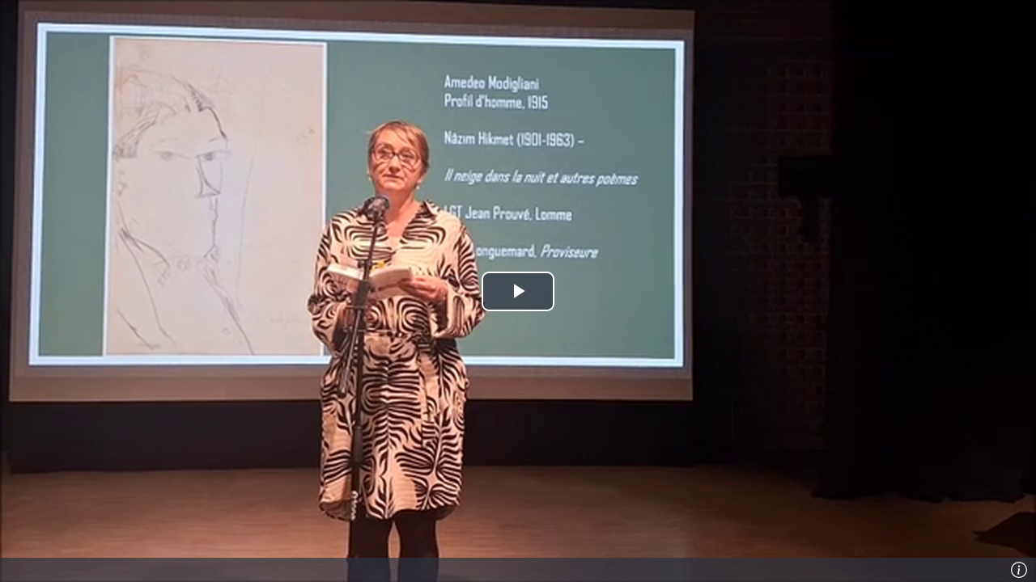

--- FILE ---
content_type: text/html; charset=utf-8
request_url: https://podeduc.apps.education.fr/video/50834-si-on-lisait-a-voix-haute-lam-2024mp4/?is_iframe=true
body_size: 8399
content:






<!DOCTYPE html>
<html itemscope itemtype="http://schema.org/MediaObject">
<head>
  <meta charset="utf-8">

  <title>PodEduc - «Si on lisait à voix haute » LaM-2024.mp4</title>
  <meta name="viewport" content="width=device-width, initial-scale=1">

  
  <script src="/static/jquery/dist/jquery.min.js"></script>

  
    

<link href="/static/video.js/dist/video-js.min.css?ver=3.8.4" rel="stylesheet">
<script id="videojs_script_id" src="/static/video.js/dist/video.min.js?ver=3.8.4"></script>
  
    <script src="/static/video.js/dist/lang/fr.js?ver=3.8.4"></script>
  

<!-- seek button -->
<link href="/static/videojs-seek-buttons/dist/videojs-seek-buttons.css?ver=3.8.4" rel="stylesheet">
<script src="/static/videojs-seek-buttons/dist/videojs-seek-buttons.min.js?ver=3.8.4"></script>



<!-- cut video -->
<link rel="stylesheet" href="/static/css/video_cut.css?ver=3.8.4">


<!-- quality selector -->
<!-- NOTE: hls-quality-selector doesn't seem to work on Safari. -->
<link href="/static/videojs-hls-quality-selector/dist/videojs-hls-quality-selector.css?ver=3.8.4" rel="stylesheet">
<script src="/static/videojs-contrib-quality-levels/dist/videojs-contrib-quality-levels.min.js?ver=3.8.4"></script>
<script src="/static/videojs-hls-quality-selector/dist/videojs-hls-quality-selector.min.js?ver=3.8.4"></script>
<!-- mp4 quality selector -->
<script src="/static/%40silvermine/videojs-quality-selector/dist/js/silvermine-videojs-quality-selector.min.js?ver=3.8.4"></script>
<!--
<link href="/static/css/quality-selector.css?ver=3.8.4" rel="stylesheet">
-->
<!-- notes -->
<link href="/static/css/video_notes.css?ver=3.8.4" rel="stylesheet">
<script src="/static/js/video_notes.js?ver=3.8.4"></script>
<!-- Playlist / favorites -->

  <script src="/static/playlist/js/utils-playlist.js?ver=3.8.4"></script>
  <script src="/static/playlist/js/video-header-favorites.js?ver=3.8.4"></script>

<!-- logo -->
<link href="/static/css/videojs-controlbar.css?ver=3.8.4" rel="stylesheet">
<script src="/static/js/videojs-logo-controlbar.js?ver=3.8.4"></script>
<!-- chapitre : depuis videojs7, plus besoin de plugin js https://docs.videojs.com/tutorial-text-tracks.html -->
<link href="/static/css/videojs-chapters.css?ver=3.8.4" rel="stylesheet">
<script src="/static/js/videojs-chapters.js?ver=3.8.4"></script>


  <link id="overview_style_id" href="/static/videojs-vtt-thumbnails/dist/videojs-vtt-thumbnails.css?ver=3.8.4" rel="stylesheet">
  <script id="overview_script_id" src="/static/videojs-vtt-thumbnails/dist/videojs-vtt-thumbnails.min.js?ver=3.8.4"></script>








  

  <script src="/static/js/videojs-info-controlbar.js?ver=3.8.4"></script>

  <link rel="stylesheet" href="/static/bootstrap/dist/css/bootstrap.min.css?ver=3.8.4" crossorigin="anonymous">
  <script src="/static/bootstrap/dist/js/bootstrap.bundle.min.js?ver=3.8.4"></script>
  <script id="jsi18n" src="/jsi18n/?ver=3.8.4"></script>

  <link rel="stylesheet" href="/static/css/video-iframe.css?ver=3.8.4">

  
    <link rel="stylesheet" href="/static/custom/custom-podeduc.css?ver=3.8.4" media="screen">
  

  <meta itemprop="duration" content="374">
  <meta itemprop="thumbnailUrl" content="/media/cache/cc/9b/cc9b01ecde3973260030545642fb5363.png">
  <meta itemprop="contentURL" content="https: //podeduc.apps.education.fr/video/50834-si-on-lisait-a-voix-haute-lam-2024mp4/">
  <meta itemprop="embedURL" content="https: //podeduc.apps.education.fr/video/50834-si-on-lisait-a-voix-haute-lam-2024mp4/?is_iframe=true">

</head>
<body class="iframe">

<div class="overlay" id="div-video-wrapper">

  
    
<video id="podvideoplayer" class="video-js vjs-default-skin  vjs-big-play-centered vjs-show-big-play-button-on-pause" preload="none" 
poster="/media/cache/cc/9b/cc9b01ecde3973260030545642fb5363.png" controls
>
  <p class="vjs-no-js">
    Pour visionner cette vidéo, veuillez activer JavaScript et envisager de passer à un navigateur Web qui <a href="https://videojs.com/html5-video-support/" target="_blank"> prend en charge la vidéo HTML5</a>
  </p>
   
  
</video>
<form method="post" action="/video/count/50834/" id="video_count_form" aria-hidden="true">
  <input type="hidden" name="csrfmiddlewaretoken" value="vigyq9eYeXMLt4Dpkz23ZbICcyjhQeC87uNsl1IzPMluHvvSFEFi0Kdgbiqr0JDQ">
</form>

<div id="chapter-for-playlist">
  
</div>

  

  <div id="info-video-wrapper" class="pod-inner">
    <div class="iframe-header bg-dark text-white">
      <h2 class="video-title">«Si on lisait à voix haute » LaM-2024.mp4</h2>
      <button type="button" class="close" aria-label="Fermer">
        <span aria-hidden="true">&times;</span>
      </button>
    </div>
    <div id="info-video" class="pod-info-video">
    








<div class="video-info_duration-view-share">
  <div class="video-info__duration">
    <i class="bi bi-clock" aria-hidden="true"></i>
    <span class="visually-hidden">Durée :</span>
    00:06:14
  </div>
  <div class="pod-info-video__view">
    <i class="bi bi-eye" aria-hidden="true"></i> Nombre de vues
    
      19
    
  </div>
  
    <div class="pod-info-video__playlists">
      <i class="bi bi-list-ul" aria-hidden="true"></i> Nombre d’ajouts dans une liste de lecture
      
        <span id="addition_playlists_count">0</span>
      
    </div>
  
  
    <div class="pod-info-video__favorites">
      <i class="bi bi-stars" aria-hidden="true"></i> Nombre de favoris
      
        <span id="favorites_count">0</span>
      
    </div>
  
  <div class="pod-info-video__buttons">
    
    
      <button type="button" class="btn btn-link btn-lg pod-btn-share" title="Intégrer/Partager" data-bs-toggle="modal" data-bs-target="#share">
        <i class="bi bi-share" aria-hidden="true"></i>
      </button>
    
    
  </div>
</div>



<div id="video-meta">
  <div id="info" class="pod-info-video__info">
    <h2 class="tab-title visually-hidden"><i class=" bi bi-info-circle"></i>&nbsp;Informations</h2>
    <ul class="list-inline d-flex flex-wrap">
      <li class="col-6 col-md-4">
        <span class="pod-meta-title">Ajouté par :</span>
        
          
          Vincent Joly
        
      </li>
      

      
      
      <li class="col-6 col-md-4">
        <span class="pod-meta-title">Intervenant(s) :</span>
        <div>
          <ul>
            
            
          </ul>
        </div>
      </li>
      

      <li class="col-6 col-md-4">
        <span class="pod-meta-title">Mis à jour le :</span>
        11 juin 2024 18:10
      </li>

      

      <li class="col-6 col-md-4">
        <span class="pod-meta-title">Type :</span>
        <a href="/videos/?type=autre"
          target="_blank" 
          class="btn btn-link btn-sm px-0"
          title="Afficher la liste des vidéos de type « Autre »" data-bs-toggle="tooltip" data-bs-placement="bottom">
          Autre
        </a>
      </li>

      <li class="col-6 col-md-4">
        <span class="pod-meta-title">Langue principale :</span>
        Français
      </li>

      

      

      
    </ul>
  </div>

  <div class="modal fade" id="downloads" tabindex="-1" aria-labelledby="downloadsLabel" aria-hidden="true">
    <div class="modal-dialog">
      <div class="modal-content">
        <div class="modal-header">
          <h2 class="modal-title h3" id="downloadsLabel"><i class="bi bi-download" aria-hidden="true"></i>&nbsp;Téléchargements</h2>
          <button type="button" class="btn-close text-reset" data-bs-dismiss="modal" aria-label="Fermer"></button>
        </div>

        <div class="modal-body">
          

          
        </div>
      </div>
    </div>
  </div>
</div>

<!-- Share modal -->

  <div class="modal fade" id="share" tabindex="-1" aria-labelledby="shareLabel" aria-hidden="true">
    <div class="modal-dialog">
      <div class="modal-content">
        <div class="modal-header">
          <h2 class="modal-title h3" id="shareLabel">
            <i class="bi bi-share" aria-hidden="true"></i>&nbsp;Intégrer/Partager
          </h2>
          <button type="button" class="btn-close" data-bs-dismiss="modal" aria-label="Fermer"></button>
        </div>

        <div class="modal-body">
          <div>
            
              <dl class="row">
                <dt class="col-sm-3 text-right visually-hidden">Réseaux sociaux</dt>
                <dd class="col-sm-9 mb-0">
                  <ul class="list-inline mb-0 social_links">
                    <li class="list-inline-item">
                      <a target="_blank" href="https://www.facebook.com/sharer.php?u=https%3A//podeduc.apps.education.fr/video/50834-si-on-lisait-a-voix-haute-lam-2024mp4/%3Fis_iframe%3Dtrue" class="btn pod-btn pod-btn-social  m-1" title="Partager sur Facebook" data-bs-toggle="tooltip" data-bs-placement="bottom">
                        <i class="bi bi-facebook" aria-hidden="true"></i>
                      </a>
                    </li>
                    <li class="list-inline-item">
                      <a target="_blank" href="https://twitter.com/share?url=https%3A//podeduc.apps.education.fr/video/50834-si-on-lisait-a-voix-haute-lam-2024mp4/%3Fis_iframe%3Dtrue" class="btn pod-btn pod-btn-social  m-1" title="Partager sur X (Twitter)" data-bs-toggle="tooltip" data-bs-placement="bottom">
                        <i class="bi bi-twitter-x" aria-hidden="true"></i>
                      </a>
                    </li>
                    <li class="list-inline-item">
                      <a target="_blank" href="https://www.linkedin.com/shareArticle?mini=true&url=https%3A//podeduc.apps.education.fr/video/50834-si-on-lisait-a-voix-haute-lam-2024mp4/%3Fis_iframe%3Dtrue" class="btn pod-btn pod-btn-social  m-1" title="Partager sur LinkedIn" data-bs-toggle="tooltip" data-bs-placement="bottom">
                        <i class="bi bi-linkedin" aria-hidden="true"></i>
                      </a>
                    </li>
                  </ul>
                </dd>
              </dl>
              <hr>
            

            

            <div>
              <fieldset class="pod-share-fieldset">
                <legend><i class="bi bi-gear" aria-hidden="true"></i>&nbsp;Options</legend>
                <div class="form-check mb-2">
                  <input type="checkbox" id="autoplay" class="form-check-input"><label for="autoplay" class="form-check-label">Lecture automatique</label>
                  <div id="autoplayHelp" class="form-text">Cocher cette case pour lancer la lecture automatiquement.</div>
                </div>
                <div class="form-check mb-2">
                  <input type="checkbox" id="loop" class="form-check-input"><label for="loop" class="form-check-label">Boucle</label>
                  <div id="loopHelp" class="form-text">Cocher cette case pour lire la vidéo en boucle.</div>
                </div>
                <div class="form-check mb-2">
                  <input name="displaytime" class="form-check-input" id="displaytime" type="checkbox">
                  <label for="displaytime" class="form-check-label">Personnaliser le début de la vidéo</label>
                  <label for="txtposition" class="visually-hidden">Démarrer à</label>
                  <input type="text" class="form-control start-at input-sm" name="txtposition" id="txtposition" readonly>
                  <div id="displaytimeHelp" class="form-text">Cocher la case pour indiquer le début de lecture souhaité.</div>
                </div>
              </fieldset>

              <fieldset class="pod-share-fieldset">
                <legend><i class="bi bi-code" aria-hidden="true"></i>&nbsp;Intégrer dans une page web</legend>
                <p>
                  Utilisez un code d’intégration pour afficher la vidéo dans une page web.
                </p>
                <div class="form-group">
                  
                    <label for="txtintegration">Copiez le contenu de cette boîte de texte et collez-le sur votre page :</label>
                    <textarea name="txtintegration" id="txtintegration" class="form-control" rows="4" readonly>&lt;iframe src="https://podeduc.apps.education.fr/video/50834-si-on-lisait-a-voix-haute-lam-2024mp4/?is_iframe=true" width="640" height="360" style="padding: 0; margin: 0; border:0" allowfullscreen title="«Si on lisait à voix haute » LaM-2024.mp4" &gt;&lt;/iframe&gt;</textarea>
                  
                </div>
              </fieldset>

              

              <fieldset class="pod-share-fieldset">
                <legend><i class="bi bi-link-45deg" aria-hidden="true"></i>&nbsp;Partager le lien</legend>
                <p>
                  En partageant un lien, vous permettez à d’autres personnes de visionner la vidéo.
                </p>

                
                  <div class="form-group">
                    <label for="txtpartage">Utiliser ce lien pour partager la vidéo :</label>
                    <input class="form-control" type="text" name="txtpartage" id="txtpartage" value="https://podeduc.apps.education.fr/video/50834-si-on-lisait-a-voix-haute-lam-2024mp4/" readonly>
                  </div>

                  <div class="form-group m-2">
                    
                    <label>QR code pour le lien :&nbsp;</label>
                    <span class="d-block">
                      <img id="qrcode" src="data:image/png;base64, iVBORw0KGgoAAAANSUhEUgAAAcIAAAHCAQAAAABUY/ToAAADrUlEQVR4nO2cTarjOhBGTz0b7tCGt4Asxd7BW9IlS+od2EvpBVywhgGZrweS/JMbetAkL3G6ahBi7IMsEKWqr8oy8Wc2/vOHIDjppJNOOumkk06+HmnZaqxnNuvLbeuDGaOZWR/KU/[base64]/slv6+RrkSTNZ2gkOknQRDRQKUlD3QQaynNb4ljzdPJ/IGfT2Wo0hI/tnjWeInSKWB/MpKlyjdHJK0v+JbmbJpKF6UbKzig9EpEmSM+5H3JyZ9u9bAKgKv+aUtfoJKUNbVgvjzVPJx9HLjr1XBeR6F80tiBCHemGuU6ydScwmumZb+vkS5OVINQpALK+yT86t2B9qIFQoyG4PuTklSU/ZDRzLYhAqKNghrH9qkVIsnU0mgjd1D7zbZ18RTLHQ5pgDaLXAIgUHi1p/bDePdY8nXwcueg+RRDKqtDSK9TEnLB1yj+elzm5t7JU1pUT842tW4pFA1AxX0NOXpHBTOfTxaxfN68kF+UlZdbOBh5TO/nNsldJVbJKWYkuamMpc+T6h1Q2OfdDTi5W9qbdohmaSFkvazwkeTzk5A3b6NRAiX2mHA+l1TRQUrINcax5Ovk4chNT57KYIrvy2ZqNRVhSfV9DTl6R3TTn78usBcZ2Kc+Xz4IYrd44o4PO08kHkEvd/[base64]/4Xubkb8n0gdC56IkamovlNljyUTLW33lMJ49NXvuhTQl22060nGHlfsjJb1ayMWkt1BfbfV+WiveT52VO3ibXj+lTDla6QKCJWJ8eyhJSvjzkPJ18AGl+xrmTTjrppJNOOvmXk78A5YUKlijym5AAAAAASUVORK5CYII=" width="200px" height="200px" alt="QR code pour le lien de la vidéo">
                    </span>
                    <button id="btn-download-qr-code" type="submit" data-slug="50834-si-on-lisait-a-voix-haute-lam-2024mp4" class="btn btn-primary my-2" title="Télécharger ce QR code" data-bs-toggle="tooltip" data-bs-placement="bottom">
                      Télécharger
                    </button>
                  </div>
                </fieldset>
              
            </div>
          </div>
        </div>
      </div>
    </div>
  </div>


  </div>
  </div>

</div>

  
    




<script id="id_video_script">
  // Check subtitle track
  // /!\ the following query will work only before player initialisation
  const seektime = 10
      , subtitles = document.querySelectorAll('video#podvideoplayer > track[kind="subtitles"]')
      , subtitles_count = subtitles.length;
  if(subtitles_count > 0 && localStorage.getItem('autoshowsubtitles')) {
    let subtitle_current_lang = false;
    for(let i=0; i<subtitles_count; i++) {
      if(subtitles[i].getAttribute('srclang') === '') {
        subtitles[i].setAttribute('default',null);
        subtitle_current_lang = true;
        break;
      }
    }
    if(!subtitle_current_lang) {
      subtitles[0].setAttribute('default',null);
    }
  }

  /** @global */
  var options = {}
    , player;

  /**
   * Set the video player options
   * Initialize the player with those configured options
   * Add listeners for the video player events.
   */
  const initialized_player = function() {
    /** Set the video player options **/
    options = {
      notSupportedMessage: "Utilisez un navigateur compatible (Mozilla Firefox, Google Chrome, Safari, Microsoft Edge)",
      //language: "fr", //en or nl
      
        fluid: false,
      
      responsive: true,
      playbackRates: [0.25, 0.5, 0.75, 1, 1.25, 1.5, 1.75, 2],
      userActions: {
        hotkeys: function(event) {
          // `this` is the player in this context
          if (event.code === 'Space') {
            event.preventDefault();
            if(!this.paused()) this.pause();
            else this.play();
          }
          if (event.key === 'm') {
            event.preventDefault();
            this.muted(!this.muted());
          }
          if (event.key === 'f') {
            event.preventDefault();
            this.requestFullscreen();
          }
          if (event.code === 'ArrowLeft') {
            event.preventDefault();
            this.currentTime(Math.floor(this.currentTime())-seektime);
          }
          if (event.code === 'ArrowRight') {
            event.preventDefault();
            this.currentTime(Math.floor(this.currentTime())+seektime);
          }
          if( event.code === "ArrowUp" ) {
            event.preventDefault();
            this.volume(this.volume()+0.1);
          }
          if( event.code === "ArrowDown" ) {
            event.preventDefault();
            this.volume(this.volume()-0.1);
          }
        }
      },
      plugins: {
    
        seekButtons: {
          forward: seektime,
          back: seektime
        }
    
    
    }
  }
  /** Initialize the player with the configured options. **/
  player = videojs('podvideoplayer', options, function(){});

  /** Add listeners for the video player events. **/
  window.onmessage = function(event) {
    const evt = event || window.event;
    
      if(evt.data.type === 'player:play') {
        player.play();
        evt.source.postMessage({paused: player.paused(), data: {}}, evt.origin);
      }
      if(evt.data.type === 'player:pause') {
        player.pause();
        evt.source.postMessage({paused: player.paused(), data: {}}, evt.origin);
      }
      if(evt.data.type === 'player:mute') {
        player.muted(true);
        evt.source.postMessage({muted: player.muted(), data: {}}, evt.origin);
      }
      if(evt.data.type === 'player:unmute') {
        player.muted(false);
        evt.source.postMessage({muted: player.muted(), data: {}}, evt.origin);
      }
  };

  // Increase the video counter on first play
  player.on('firstplay', function(){

    let formElement = document.getElementById("video_count_form");
    let formData = new FormData(formElement);
    let data_form = [];

    formData.forEach(function(value, key) {
      data_form.push({ name: key, value: value });
    });

    jqxhr = $.post(
      formElement.getAttribute("action"),
      data_form
    );
  });

  
    const marker_url = "/video/marker/50834/0/";
    let last_timeupdate = 0;
    player.on('timeupdate', function(){
      // Get the current time (in seconds)
      let currentTime = parseInt(player.currentTime(), 10);
      if(currentTime % 5 === 0 && currentTime !== last_timeupdate ) {
        last_timeupdate = currentTime;
        fetch(marker_url.replace("/0/", "/"+currentTime+"/"), {}); //.then(response => console.log(response));
      }
    });
  

  
    // get all mp4 format
    const mp4_sources = [{'id': 190690, 'type': 'video/mp4', 'src': '/media/videos/9efd0f0d6ae113564b38999a49bf4374b7e4e8abfa1c1fc6e7e35a8fc7779e8e/50834/360p.mp4', 'height': 360, 'extension': '.mp4', 'label': '360p'}];

    
      const srcOptions = {
        src: '/media/videos/9efd0f0d6ae113564b38999a49bf4374b7e4e8abfa1c1fc6e7e35a8fc7779e8e/50834/livestream.m3u8',
        type: 'application/x-mpegURL',
      };
      player.on('loadedmetadata', function() {
        
          
        
      });
      // Add source to player
      player.src(srcOptions);
      // Add quality selector to player
      player.hlsQualitySelector({
          displayCurrentQuality: true,
      });
      player.on("error", function(e) {
        e.stopImmediatePropagation();
        const error = player.error();
        if(error.code === 3 || error.code === 4) {
          if(player.src() === "" || player.src().indexOf("m3u8") !== -1){
            player.controlBar.addChild('QualitySelector');
            player.play();
          }
        }
      });
    
    
      // Add overview
      player.vttThumbnails({
        src: 'https://podeduc.apps.education.fr/media/videos/9efd0f0d6ae113564b38999a49bf4374b7e4e8abfa1c1fc6e7e35a8fc7779e8e/50834/overview.vtt?date=1752983477,198433'
      });
    

    

    
    // Add logo to the player
    player.videoJsLogo({
      imgsrc: '/static/img/pod_favicon.svg',
      linktitle: 'PodEduc - Accueil - Nouvelle fenêtre',
      link: ''
    });
  

  

  
    
    player.on('play', function() {
      _paq.push(['trackEvent', 'Videos', '50834-si-on-lisait-a-voix-haute-lam-2024mp4', 'play', player.currentTime()]);
    });
    player.on('pause', function() {
      _paq.push(['trackEvent', 'Videos', '50834-si-on-lisait-a-voix-haute-lam-2024mp4', 'pause', player.currentTime()]);
    });
    player.on("seeked", function (e) {
      _paq.push(['trackEvent', 'Videos', '50834-si-on-lisait-a-voix-haute-lam-2024mp4', 'seeked', player.currentTime()]);
    });
    player.on("ended", function (e) {
      _paq.push(['trackEvent', 'Videos', '50834-si-on-lisait-a-voix-haute-lam-2024mp4', 'ended', player.currentTime()]);
    });
    player.on("ratechange", function (e) {
      _paq.push(['trackEvent', 'Videos', '50834-si-on-lisait-a-voix-haute-lam-2024mp4', 'ratechange', player.playbackRate()]);
    });
    player.on("fullscreenchange", function (e) {
      _paq.push(['trackEvent', 'Videos', '50834-si-on-lisait-a-voix-haute-lam-2024mp4', 'fullscreen :'+ player.isFullscreen(), player.currentTime()]);
    });
    player.on("error", function (e) {
      _paq.push(['trackEvent', 'Videos', '50834-si-on-lisait-a-voix-haute-lam-2024mp4', 'error', player.error()]);
    });
    player.on("loadedmetadata", function (e) {
      _paq.push(['trackEvent', 'Videos', '50834-si-on-lisait-a-voix-haute-lam-2024mp4', 'loadedmetadata']);
    });
  

  /* --- PLAYLIST --- */
  

  
}
initialized_player()
</script>
<script src="/static/js/video-show.js?ver=3.8.4"></script>

    <script>

      (function () {

        player.videoJsInfo();

        
          // Append overlay-footer to video-wrapper
          let overlay = document.createElement("div");
          overlay.id="overlay-footer";
          document.getElementById("div-video-wrapper").appendChild(overlay);

          player.ready(function() {
            const btinfo = document.querySelector(".vjs-info-button");
            const clonedInfo = btinfo.cloneNode(true);
            overlay.appendChild(clonedInfo);
            clonedInfo.addEventListener("click", showInfoVideo);
          })
        

        document.querySelector("#info-video-wrapper .close").addEventListener("click", showInfoVideo);

        player.on('play',function() {
          isPlaying = true;
          document.getElementById("div-video-wrapper").className = '';
        });
        player.on('pause',function() { isPlaying = false; });
        resizeVideoJs(); // Initialize the function right now
        window.onresize = resizeVideoJs; // Call the function on resize

      })();
      </script>
  

<!-- Piwik -->
<script type="text/javascript">
var _paq = _paq || [];
/* tracker methods like "setCustomDimension" should be called before "trackPageView" */
_paq.push(['trackPageView']);
_paq.push(['enableLinkTracking']);
(function() {
var u="https://wa.phm.education.gouv.fr/foad/";
_paq.push(['setTrackerUrl', u+'p.php']);
_paq.push(['setSiteId', '6']);
var d=document, g=d.createElement('script'), s=d.getElementsByTagName('script')[0];
g.type='text/javascript'; g.async=true; g.defer=true; g.src=u+'p.js'; s.parentNode.insertBefore(g,s);
})();
</script>

<noscript><p><img src="https://wa.phm.education.gouv.fr/foad/p.php?idsite=6&rec=1" style="border:0;" alt="" /></p></noscript>
<!-- End Piwik Code -->



</body>
</html>


--- FILE ---
content_type: text/javascript; charset="utf-8"
request_url: https://podeduc.apps.education.fr/jsi18n/?ver=3.8.4
body_size: 27587
content:


'use strict';
{
  const globals = this;
  const django = globals.django || (globals.django = {});

  
  django.pluralidx = function(n) {
    const v = (n > 1);
    if (typeof v === 'boolean') {
      return v ? 1 : 0;
    } else {
      return v;
    }
  };
  

  /* gettext library */

  django.catalog = django.catalog || {};
  
  const newcatalog = {
    " GB.": " Go.",
    "%(count)s channel": [
      "%(count)s cha\u00eene",
      "%(count)s cha\u00eenes"
    ],
    "%(count)s video": [
      "%(count)s vid\u00e9o",
      "%(count)s vid\u00e9os"
    ],
    "%(count)s video found": [
      "%(count)s vid\u00e9o trouv\u00e9e",
      "%(count)s vid\u00e9os trouv\u00e9es"
    ],
    "%(count)s video selected": [
      "%(count)s vid\u00e9o s\u00e9lectionn\u00e9e",
      "%(count)s vid\u00e9os s\u00e9lectionn\u00e9es"
    ],
    "%(sel)s of %(cnt)s selected": [
      "%(sel)s sur %(cnt)s s\u00e9lectionn\u00e9",
      "%(sel)s sur %(cnt)s s\u00e9lectionn\u00e9s"
    ],
    "%s <span class=\"d-none d-md-inline\">vote</span>": [
      "%s <span class=\"d-none d-md-inline\">vote</span>",
      "%s <span class=\"d-none d-md-inline\">votes</span>"
    ],
    "%s comment": [
      "%s commentaire",
      "%s commentaires"
    ],
    "%s/%s characters": "%s/%s caract\u00e8res",
    "6 a.m.": "6:00",
    "6 p.m.": "18:00",
    "<strong>Password-protected:</strong> the playlist can be accessed by anyone with the appropriate link and password.": "<strong>Prot\u00e9g\u00e9 par un mot de passe\u00a0:</strong> la liste de lecture est accessible \u00e0 toute personne disposant du lien et du mot de passe appropri\u00e9s.",
    "<strong>Private:</strong> only you have access to this playlist.": "<strong>Priv\u00e9\u00a0:</strong> vous seul avez acc\u00e8s \u00e0 cette liste de lecture.",
    "<strong>Public:</strong> the playlist can be accessed by anyone.": "<strong>Public\u00a0:</strong> la liste de lecture est accessible par tous.",
    "A caption cannot contain more than 110 characters.": "Une l\u00e9gende / sous-titre ne peut comporter plus de 110 caract\u00e8res.",
    "A network error caused the video download to fail part-way.": "Une erreur de r\u00e9seau a entra\u00een\u00e9 l\u2019\u00e9chec du t\u00e9l\u00e9chargement de la vid\u00e9o en partie.",
    "Action performed successfully.": "Action r\u00e9alis\u00e9e avec succ\u00e8s.",
    "Add": "Ajouter",
    "Add a caption/subtitle after this one": "Ajouter un(e) l\u00e9gende/sous-titre apr\u00e8s celui-ci",
    "Add a choice": "Ajouter un choix",
    "Add a public comment": "Ajouter un commentaire public",
    "Add a speaker": "Ajouter un intervenant",
    "Add your picture": "Ajoutez votre image",
    "Agree with the comment": "D\u2019accord avec ce commentaire",
    "An Error occurred while processing.": "Une erreur est survenue durant l\u2019ex\u00e9cution du processus.",
    "An error happened during notification subscription": "Une erreur s\u2019est produite lors de l\u2019abonnement aux notifications",
    "An error has occurred. Please try later.": "Une erreur est survenue. Merci d\u2019essayer plus tard.",
    "An error occurred": "Une erreur est survenue",
    "An error occurred during broadcasters loading\u2026": "Une erreur s\u2019est produite lors du chargement des diffuseurs\u2026",
    "An error occurred during the change of owner": "Une erreur s\u2019est produite lors du changement de propri\u00e9taire",
    "An error occurred on broadcaster fetch\u2026": "Une erreur s\u2019est produite lors du chargement du diffuseur\u2026",
    "An unknown error occurred.": "Une erreur inconnue est survenue.",
    "Answer": "R\u00e9ponse",
    "Answers": "R\u00e9ponses",
    "April": "Avril",
    "Are you sure you want to delete all captions?": "\u00cates-vous s\u00fbr(e) de vouloir supprimer les sous-titres\u00a0?",
    "Are you sure you want to delete theme \u201c%(title)s\u201d?": "\u00cates-vous s\u00fbr(e) de vouloir supprimer le th\u00e8me \u00ab\u00a0%(title)s\u00a0\u00bb\u00a0?",
    "Are you sure you want to delete this contributor?": "\u00cates-vous s\u00fbr(e) de vouloir supprimer ce contributeur\u00a0?",
    "Are you sure you want to delete this document?": "\u00cates-vous s\u00fbr(e) de vouloir supprimer ce document\u00a0?",
    "Are you sure you want to delete this file?": "\u00cates-vous s\u00fbr(e) de vouloir supprimer ce fichier\u00a0?",
    "Are you sure you want to delete this folder?": "\u00cates-vous s\u00fbr(e) de vouloir supprimer ce dossier\u00a0?",
    "Are you sure you want to delete this overlay?": "\u00cates-vous s\u00fbr(e) de vouloir supprimer cette superposition\u00a0?",
    "Are you sure you want to delete this speaker?": "\u00cates-vous s\u00fbr(e) de vouloir supprimer cet intervenant\u00a0?",
    "Ascending sort": "Tri ascendant",
    "Audio content.": "Contenu audio.",
    "August": "Ao\u00fbt",
    "Available %s": "%s disponible(s)",
    "Bad response from the server.": "Mauvaise r\u00e9ponse du serveur.",
    "Cancel": "Annuler",
    "Caption / Subtitle": "L\u00e9gende / Sous-titre",
    "Caption for segment from %s to %s:": "Texte associ\u00e9 au segment entre %s et %s\u00a0:",
    "Change file": "Changer de fichier",
    "Change file \u201c%s\u201d": "Changer le fichier \u00ab\u00a0%s\u00a0\u00bb",
    "Change image": "Changer d\u2019image",
    "Change image \u201c%s\u201d": "Changer l\u2019image \u00ab\u00a0%s\u00a0\u00bb",
    "Change your picture": "Modifier votre image",
    "Changes have been saved.": "Les modifications ont \u00e9t\u00e9 sauvegard\u00e9es.",
    "Chapter the video": "Chapitrer la vid\u00e9o",
    "Chapters": "Chapitres",
    "Choice": "Choix",
    "Choice #%s": "Choix n\u00b0%s",
    "Choices for question #%s": "Choix de la question n\u00b0%s",
    "Choose": "Choisir",
    "Choose a Date": "Choisir une date",
    "Choose a Time": "Choisir une heure",
    "Choose a time": "Choisir une heure",
    "Choose all": "Tout choisir",
    "Chosen %s": "Choix des \u00ab\u00a0%s \u00bb",
    "Click to choose all %s at once.": "Cliquez pour choisir tous les \u00ab\u00a0%s\u00a0\u00bb en une seule op\u00e9ration.",
    "Click to remove all chosen %s at once.": "Cliquez pour enlever tous les \u00ab\u00a0%s\u00a0\u00bb en une seule op\u00e9ration.",
    "Close": "Fermer",
    "Complete the video": "Compl\u00e9ter la vid\u00e9o",
    "Correct answer given": "R\u00e9ponse correcte envoy\u00e9e",
    "December": "D\u00e9cembre",
    "Delete": "Supprimer",
    "Delete the video": "Supprimer la vid\u00e9o",
    "Delete this caption/subtitle": "Supprimer ce(tte) l\u00e9gende/sous-titre",
    "Descending sort": "Tri descendant",
    "Disable notifications": "D\u00e9sactiver les notifications",
    "Don\u2019t forget to allow notifications from this website in your browser\u2019s settings!": "N\u2019oubliez pas d\u2019autoriser les notifications provenant de ce site web dans votre navigateur\u00a0!",
    "Edit caption for segment from %s to %s:": "\u00c9dition des sous-titres entre %s et %s\u00a0:",
    "Edit the video": "\u00c9diter la vid\u00e9o",
    "Edit this speaker": "Modifier l\u2019intervenant",
    "Embed field must be less than 200 characters.": "Un code d\u2019int\u00e9gration doit comporter moins de 200 caract\u00e8res.",
    "Enable notifications": "Activer les notifications",
    "End": "Fin",
    "End field and start field cannot be equal.": "Le commencement et la fin ne peuvent \u00eatre \u00e9quivalents.",
    "End only the live": "Arr\u00eater seulement le direct",
    "End the meeting": "Terminer la r\u00e9union",
    "End the webinar (meeting and live)": "Terminer le webinaire (r\u00e9union et direct)",
    "Enrich mode": "Mode enrichi",
    "Enter caption for segment from %s to %s:": "Veuillez entrer un texte pour le segment compris entre %s et %s\u00a0:",
    "Enter new name of folder": "Indiquer un nouveau nom au dossier",
    "Error during exchange": "Erreur durant le t\u00e9l\u00e9versement",
    "Error getting form.": "Erreur lors de la r\u00e9cup\u00e9ration du formulaire.",
    "Error loading caption file: ": "Erreur durant le chargement du fichier de sous-titres\u00a0: ",
    "Error while subscribing to push notifications.": "Une erreur est survenue lors de la souscription aux notifications.",
    "Favorite additions during the day": "Ajouts en favoris de la journ\u00e9e",
    "Favorite additions during the month": "Ajouts en favoris du mois",
    "Favorite additions during the year": "Ajouts en favoris de l\u2019ann\u00e9e",
    "February": "F\u00e9vrier",
    "Filter": "Filtrer",
    "For your video's accessibility, we recommend a maximum of 80 characters.": "Pour l\u2019accessibilit\u00e9 de votre vid\u00e9o, nous recommandons un maximum de 80 caract\u00e8res.",
    "Get notified when the video encoding is finished.": "Recevez une notification lorsque l\u2019encodage de la vid\u00e9o est termin\u00e9.",
    "Get time from the player": "Obtenir le temps du lecteur",
    "Hide": "Masquer",
    "If this box is checked, the event will only be accessible to authenticated users.": "Si cette case est coch\u00e9e, l\u2019\u00e9v\u00e8nement ne sera accessible qu\u2019aux utilisateurs authentifi\u00e9s.",
    "Iframe and Script tags are not allowed.": "Les balises Iframe et Script ne sont pas autoris\u00e9es.",
    "Incorrect answer given": "R\u00e9ponse incorrecte envoy\u00e9e",
    "Info": "Info",
    "Information": "Information",
    "Invalid action.": "Action non valide.",
    "January": "Janvier",
    "Job title": "Titre de la fonction",
    "July": "Juillet",
    "June": "Juin",
    "Loading videos\u2026": "Chargement des vid\u00e9os\u2026",
    "Loading\u2026": "Chargement en cours\u2026",
    "Make sure you added a file and that it is a valid file.": "Assurez-vous que vous avez ajout\u00e9 un fichier et qu\u2019il s\u2019agit d\u2019un fichier valide.",
    "Make sure your chapter start time is not 0 or equal to another chapter start time.": "Assurez-vous que l\u2019heure de d\u00e9but de votre chapitre n\u2019est pas \u00e9gale \u00e0 0 ou \u00e0 une autre heure de d\u00e9but de chapitre.",
    "March": "Mars",
    "May": "Mai",
    "Midnight": "Minuit",
    "Network response was not ok.": "La r\u00e9ponse du r\u00e9seau n\u2019\u00e9tait pas correcte.",
    "No broadcaster set for this building": "Pas de diffuseur pour ce b\u00e2timent",
    "No caption at this time code.": "Aucun texte pour cet horodatage.",
    "No channels found": "Aucun cha\u00eene trouv\u00e9e",
    "No data could be stored.": "Aucune donn\u00e9e ne peut \u00eatre stock\u00e9e.",
    "No description": "Aucune description",
    "No discipline": "Aucune discipline",
    "No element found": "Aucun \u00e9l\u00e9ment trouv\u00e9",
    "No user found": "Aucun utilisateur trouv\u00e9",
    "Noon": "Midi",
    "Not a valid time track file.": "Fichier de traduction invalide.",
    "Note: You are %s hour ahead of server time.": [
      "Note\u00a0: l'heure du serveur pr\u00e9c\u00e8de votre heure de %s heure.",
      "Note\u00a0: l'heure du serveur pr\u00e9c\u00e8de votre heure de %s heures."
    ],
    "Note: You are %s hour behind server time.": [
      "Note\u00a0: votre heure pr\u00e9c\u00e8de l'heure du serveur de %s heure.",
      "Note\u00a0: votre heure pr\u00e9c\u00e8de l'heure du serveur de %s heures."
    ],
    "Notifications are currently disabled.": "Les notifications sont actuellement d\u00e9sactiv\u00e9es.",
    "Notifications are currently enabled.": "Les notifications sont actuellement activ\u00e9es.",
    "November": "Novembre",
    "Now": "Maintenant",
    "October": "Octobre",
    "One or more errors have been found in the form.": "Une ou plusieurs erreurs ont \u00e9t\u00e9 trouv\u00e9es dans le formulaire.",
    "Only .vtt format is allowed.": "Seulement le format \".vtt\" est autoris\u00e9.",
    "Open file in a new tab": "Ouvrir le fichier dans un nouvel onglet",
    "Open slide manager": "Ouvrir le gestionnaire de diapositives",
    "Pause to enter caption for segment from %s to %s.": "Mettez en pause pour entrer le texte du segment entre %s et %s.",
    "Playlist additions during the day": "Ajouts dans une liste de lecture durant la journ\u00e9e",
    "Playlist additions during the month": "Ajouts dans une liste de lecture durant le mois",
    "Playlist additions during the year": "Ajouts dans une liste de lecture durant l\u2019ann\u00e9e",
    "Please complete all fields correctly": "Veuillez remplir tous les champs correctement",
    "Please confirm the deletion of the following video:": [
      "Veuillez confirmer la suppression de la vid\u00e9o suivante\u00a0:",
      "Veuillez confirmer la suppression des vid\u00e9os suivantes\u00a0:"
    ],
    "Please confirm the editing of the following video:": [
      "Veuillez confirmer l\u2019\u00e9dition de la vid\u00e9o suivante\u00a0:",
      "Veuillez confirmer l\u2019\u00e9dition des vid\u00e9os suivantes\u00a0:"
    ],
    "Please enter a correct embed.": "Veuillez entrer une int\u00e9gration correct.",
    "Please enter a correct end from 1 to ": "Veuillez entrer un correct temps de fin compris entre 1 et ",
    "Please enter a correct image.": "Veuillez joindre une image correct.",
    "Please enter a correct kind.": "Veuillez entrer un genre correct.",
    "Please enter a correct richtext.": "Veuillez entrer un texte riche correct.",
    "Please enter a correct start field between 0 and": "Veuillez entrer un correct temps de d\u00e9but compris entre 0 et",
    "Please enter a correct start from 0 to ": "Veuillez entrer un correct temps de d\u00e9but compris entre 0 et ",
    "Please enter a correct weblink.": "Veuillez entrer un lien web correct.",
    "Please enter a name from 2 to 100 caracteres.": "Veuillez entrer un nom entre 2 et 200 caract\u00e8res.",
    "Please enter a role.": "Veuillez entrer un r\u00f4le.",
    "Please enter a title from 2 to 100 characters.": "Veuillez entrer un titre contenant entre 2 et 100 caract\u00e8res.",
    "Please enter a type in index field.": "Veuillez entrer un type.",
    "Please select a document": "Veuillez s\u00e9lectionner un document",
    "Please select a document.": "Veuillez joindre un document.",
    "Please select a language.": "Veuillez renseigner une langue.",
    "Please specify a track file.": "Veuillez joindre un fichier de piste vid\u00e9o.",
    "Quality": "Qualit\u00e9",
    "Remove": "Retirer",
    "Remove all": "Tout enlever",
    "Remove choice #%s": "Supprimer le choix n\u00b0%s",
    "Remove choice %s": "Supprimer le choix n\u00b0%s",
    "Remove job": "Supprimer la fonction",
    "Remove this comment": "Supprimer ce commentaire",
    "Reply": "R\u00e9pondre",
    "Reply to comment": "R\u00e9pondre au commentaire",
    "Restart only the live": "Red\u00e9marrer seulement le direct",
    "Restricted because the broadcaster is restricted": "Obligatoirement restreint car le diffuseur est restreint",
    "Save": "Sauvegarder",
    "Save your reorganization": "Sauvegarder votre r\u00e9organisation",
    "See more": "Voir plus",
    "Seek back 10 seconds in the video": "Reculer de 10 secondes dans la vid\u00e9o",
    "Seek forward 10 seconds in the video": "Avancer de 10 secondes dans la video",
    "Select the choice #%s as correct answer.": "Selectionnez le choix n\u00b0%s comme r\u00e9ponse correcte.",
    "Select the general type of the video.": "S\u00e9lectionnez le type g\u00e9n\u00e9ral de vid\u00e9o.",
    "Send": "Envoyer",
    "September": "Septembre",
    "Server error": "Erreur du serveur",
    "Short answer": "R\u00e9ponse courte",
    "Show": "Afficher",
    "Show answers": "Afficher les r\u00e9ponses",
    "Slug": "Titre court",
    "Something went wrong.": "Quelque-chose s\u2019est mal pass\u00e9.",
    "Sorry, you can\u2019t comment this video by now.": "D\u00e9sol\u00e9, vous ne pouvez pas commenter cette vid\u00e9o maintenant.",
    "Sorry, you can\u2019t delete this comment by now.": "D\u00e9sol\u00e9, vous ne pouvez pas supprimer ce commentaire maintenant.",
    "Sorry, you\u2019re not allowed to vote by now.": "D\u00e9sol\u00e9, vous n\u2019\u00eates pas autoris\u00e9 \u00e0 voter maintenant.",
    "Split view": "Vue partag\u00e9e",
    "Start": "D\u00e9but",
    "Successfully subscribed to push notifications.": "Souscription aux notifications r\u00e9ussie.",
    "Text copied": "Texte copi\u00e9",
    "Text copied.": "Texte copi\u00e9.",
    "The comment has been deleted successfully.": "Le commentaire a \u00e9t\u00e9 supprim\u00e9 avec succ\u00e8s.",
    "The date must be before or equal to": "La date doit \u00eatre anterieure ou \u00e9gale \u00e0",
    "The deletion date can\u2019t be earlier than today.": "La date de suppression ne peut pas \u00eatre ant\u00e9rieure \u00e0 aujourd\u2019hui.",
    "The end field value is greater than the video duration.": "La temps de fin est sup\u00e9rieur \u00e0 la dur\u00e9e de la vid\u00e9o.",
    "The file extension not in the allowed extension:": "Cette extension de fichier n\u2019est pas pr\u00e9sente dans les extensions autoris\u00e9es\u00a0:",
    "The file size exceeds the maximum allowed value:": "Le fichier d\u00e9passe la taille maximum autoris\u00e9e\u00a0:",
    "The form could not be recovered.": "Le formulaire ne peut pas \u00eatre r\u00e9cup\u00e9r\u00e9.",
    "The short answer": "La r\u00e9ponse courte",
    "The start field value is greater than the end field one.": "Le temps de d\u00e9but est sup\u00e9rieur au temps de fin.",
    "The video could not be loaded, either because the server or network failed or because the format is not supported.": "La vid\u00e9o n\u2019a pas pu \u00eatre charg\u00e9e, soit parce que le serveur ou le r\u00e9seau est inaccessible, soit parce que le format n\u2019est pas pris en charge.",
    "The video playback was aborted due to a corruption problem or because the video used features your browser did not support.": "La lecture de la vid\u00e9o a \u00e9t\u00e9 interrompue en raison d\u2019un probl\u00e8me de corruption ou parce que la vid\u00e9o utilisait des fonctionnalit\u00e9s que votre navigateur ne prenait pas en charge.",
    "Theme sucessfully deleted.": "Suppression du th\u00e8me r\u00e9ussie.",
    "There are errors in the form, please correct them.": "Des erreurs sont pr\u00e9sentes dans le formulaire, veuillez les corriger.",
    "There are errors in your captions/subtitles. Please review.": "Il y a des erreurs dans vos l\u00e9gendes/sous-titres. Veuillez corriger svp.",
    "There is already a contributor with this same name and role in the list.": "Il existe d\u00e9j\u00e0 un contributeur avec le m\u00eame nom et le m\u00eame r\u00f4le dans cette liste.",
    "There is already a track with the same kind and language in the list.": "Il existe d\u00e9j\u00e0 une piste vid\u00e9o avec le m\u00eame genre et la m\u00eame langue dans la liste.",
    "There is an overlap with the enrichment ": "Il y a un chevauchement avec l\u2019enrichissement ",
    "There is no caption/subtitle to save.": "Il n\u2019y a aucun sous-titre/l\u00e9gende \u00e0 sauvegarder.",
    "This content is chaptered.": "Ce contenu est chapitr\u00e9.",
    "This content is in draft.": "Ce contenu est en brouillon.",
    "This content is password protected.": "Ce contenu est prot\u00e9g\u00e9 par mot de passe.",
    "This folder is empty": "Ce dossier est vide",
    "This is the list of available %s. You may choose some by selecting them in the box below and then clicking the \"Choose\" arrow between the two boxes.": "Ceci est une liste des \u00ab\u00a0%s\u00a0\u00bb disponibles. Vous pouvez en choisir en les s\u00e9lectionnant dans la zone ci-dessous, puis en cliquant sur la fl\u00e8che \u00ab\u00a0Choisir\u00a0\u00bb entre les deux zones.",
    "This is the list of chosen %s. You may remove some by selecting them in the box below and then clicking the \"Remove\" arrow between the two boxes.": "Ceci est la liste des \u00ab\u00a0%s\u00a0\u00bb choisi(e)s. Vous pouvez en enlever en les s\u00e9lectionnant dans la zone ci-dessous, puis en cliquant sur la fl\u00e8che \u00ab Enlever \u00bb entre les deux zones.",
    "Time stamps": "Horodatages",
    "Title": "Titre",
    "Today": "Aujourd'hui",
    "Tomorrow": "Demain",
    "Total Playlist additions from creation": "Ajouts en liste de lecture total depuis la cr\u00e9ation",
    "Total favorite additions from creation": "Ajouts en favoris total depuis la cr\u00e9ation",
    "Total view from creation": "Vue totale depuis cr\u00e9ation",
    "Turn to ": "Changer en ",
    "Type into this box to filter down the list of available %s.": "\u00c9crivez dans cette zone pour filtrer la liste des \u00ab\u00a0%s\u00a0\u00bb disponibles.",
    "Unable to find information about the meeting": "Impossible de trouver des informations sur la r\u00e9union",
    "Unrecognized caption file format.": "Format de fichier de traduction non reconnu.",
    "Unsubscribe from Push Messaging": "Se d\u00e9sinscrire des notifications push",
    "User not found": "Utilisateur non trouv\u00e9",
    "Video content.": "Contenu vid\u00e9o.",
    "View during the day": "Vue de la journ\u00e9e",
    "View during the month": "Vue du mois",
    "View during the year": "Vue de l\u2019ann\u00e9e",
    "WEBVTT\n\nstart time(00:00.000) --> end time(00:00.000)\ncaption text": "WEBVTT\n\ntemps d\u00e9but(00:00.000) --> temps fin(00:00.000)\ntexte de sous-titre",
    "Weblink must be less than 200 characters.": "Un lien web doit contenir moins de 200 caract\u00e8res.",
    "Yesterday": "Hier",
    "You aborted the video playback.": "Vous avez interrompu la lecture de la vid\u00e9o.",
    "You are no longer authenticated. Please log in again.": "Vous n\u2019\u00eates plus authentifi\u00e9. Veuillez vous reconnecter.",
    "You cannot enter a weblink with more than 200 caracteres.": "Vous ne pouvez pas entrer un lien web avec plus de 200 caract\u00e8res.",
    "You have denied notifications in your browser, to enable them back you must do it in your browser configuration menu.": "Vous avez d\u00e9clin\u00e9 les notifications via votre navigateur, pour les activer \u00e0 nouveau vous devez autoriser les notifications depuis les menus de configuration de votre navigateur.",
    "You have selected an action, and you haven\u2019t made any changes on individual fields. You\u2019re probably looking for the Go button rather than the Save button.": "Vous avez s\u00e9lectionn\u00e9 une action, et vous n'avez fait aucune modification sur des champs. Vous cherchez probablement le bouton Envoyer et non le bouton Enregistrer.",
    "You have selected an action, but you haven\u2019t saved your changes to individual fields yet. Please click OK to save. You\u2019ll need to re-run the action.": "Vous avez s\u00e9lectionn\u00e9 une action, mais vous n'avez pas encore enregistr\u00e9 certains champs modifi\u00e9s. Cliquez sur OK pour enregistrer. Vous devrez r\u00e9appliquer l'action.",
    "You have unsaved changes on individual editable fields. If you run an action, your unsaved changes will be lost.": "Vous avez des modifications non sauvegard\u00e9es sur certains champs \u00e9ditables. Si vous lancez une action, ces modifications vont \u00eatre perdues.",
    "You will soon be redirected.": "Vous serez bient\u00f4t redirig\u00e9.",
    "abbrev. month April\u0004Apr": "avr",
    "abbrev. month August\u0004Aug": "ao\u00fb",
    "abbrev. month December\u0004Dec": "d\u00e9c",
    "abbrev. month February\u0004Feb": "f\u00e9v",
    "abbrev. month January\u0004Jan": "jan",
    "abbrev. month July\u0004Jul": "jui",
    "abbrev. month June\u0004Jun": "jun",
    "abbrev. month March\u0004Mar": "mar",
    "abbrev. month May\u0004May": "mai",
    "abbrev. month November\u0004Nov": "nov",
    "abbrev. month October\u0004Oct": "oct",
    "abbrev. month September\u0004Sep": "sep",
    "choice #%s": "choix n\u00b0%s",
    "error during exchange": "erreur durant le t\u00e9l\u00e9versement",
    "no data could be stored.": "aucune donn\u00e9e ne peut \u00eatre stock\u00e9e.",
    "one letter Friday\u0004F": "V",
    "one letter Monday\u0004M": "L",
    "one letter Saturday\u0004S": "S",
    "one letter Sunday\u0004S": "D",
    "one letter Thursday\u0004T": "J",
    "one letter Tuesday\u0004T": "M",
    "one letter Wednesday\u0004W": "M",
    "pip media": "pip media",
    "pip video": "pip vid\u00e9o",
    "please change start and/or end values.": "veuillez changer de valeur de d\u00e9but et/ou de fin.",
    "slide off": "pas de diapo",
    "video off": "pas de vid\u00e9o"
  };
  for (const key in newcatalog) {
    django.catalog[key] = newcatalog[key];
  }
  

  if (!django.jsi18n_initialized) {
    django.gettext = function(msgid) {
      const value = django.catalog[msgid];
      if (typeof value === 'undefined') {
        return msgid;
      } else {
        return (typeof value === 'string') ? value : value[0];
      }
    };

    django.ngettext = function(singular, plural, count) {
      const value = django.catalog[singular];
      if (typeof value === 'undefined') {
        return (count == 1) ? singular : plural;
      } else {
        return value.constructor === Array ? value[django.pluralidx(count)] : value;
      }
    };

    django.gettext_noop = function(msgid) { return msgid; };

    django.pgettext = function(context, msgid) {
      let value = django.gettext(context + '\x04' + msgid);
      if (value.includes('\x04')) {
        value = msgid;
      }
      return value;
    };

    django.npgettext = function(context, singular, plural, count) {
      let value = django.ngettext(context + '\x04' + singular, context + '\x04' + plural, count);
      if (value.includes('\x04')) {
        value = django.ngettext(singular, plural, count);
      }
      return value;
    };

    django.interpolate = function(fmt, obj, named) {
      if (named) {
        return fmt.replace(/%\(\w+\)s/g, function(match){return String(obj[match.slice(2,-2)])});
      } else {
        return fmt.replace(/%s/g, function(match){return String(obj.shift())});
      }
    };


    /* formatting library */

    django.formats = {
    "DATETIME_FORMAT": "j F Y H:i",
    "DATETIME_INPUT_FORMATS": [
      "%d/%m/%Y %H:%M:%S",
      "%d/%m/%Y %H:%M:%S.%f",
      "%d/%m/%Y %H:%M",
      "%d.%m.%Y %H:%M:%S",
      "%d.%m.%Y %H:%M:%S.%f",
      "%d.%m.%Y %H:%M",
      "%Y-%m-%d %H:%M:%S",
      "%Y-%m-%d %H:%M:%S.%f",
      "%Y-%m-%d %H:%M",
      "%Y-%m-%d"
    ],
    "DATE_FORMAT": "j F Y",
    "DATE_INPUT_FORMATS": [
      "%d/%m/%Y",
      "%d/%m/%y",
      "%d.%m.%Y",
      "%d.%m.%y",
      "%Y-%m-%d"
    ],
    "DECIMAL_SEPARATOR": ",",
    "FIRST_DAY_OF_WEEK": 1,
    "MONTH_DAY_FORMAT": "j F",
    "NUMBER_GROUPING": 3,
    "SHORT_DATETIME_FORMAT": "j N Y H:i",
    "SHORT_DATE_FORMAT": "j N Y",
    "THOUSAND_SEPARATOR": "\u00a0",
    "TIME_FORMAT": "H:i",
    "TIME_INPUT_FORMATS": [
      "%H:%M:%S",
      "%H:%M:%S.%f",
      "%H:%M"
    ],
    "YEAR_MONTH_FORMAT": "F Y"
  };

    django.get_format = function(format_type) {
      const value = django.formats[format_type];
      if (typeof value === 'undefined') {
        return format_type;
      } else {
        return value;
      }
    };

    /* add to global namespace */
    globals.pluralidx = django.pluralidx;
    globals.gettext = django.gettext;
    globals.ngettext = django.ngettext;
    globals.gettext_noop = django.gettext_noop;
    globals.pgettext = django.pgettext;
    globals.npgettext = django.npgettext;
    globals.interpolate = django.interpolate;
    globals.get_format = django.get_format;

    django.jsi18n_initialized = true;
  }
};

